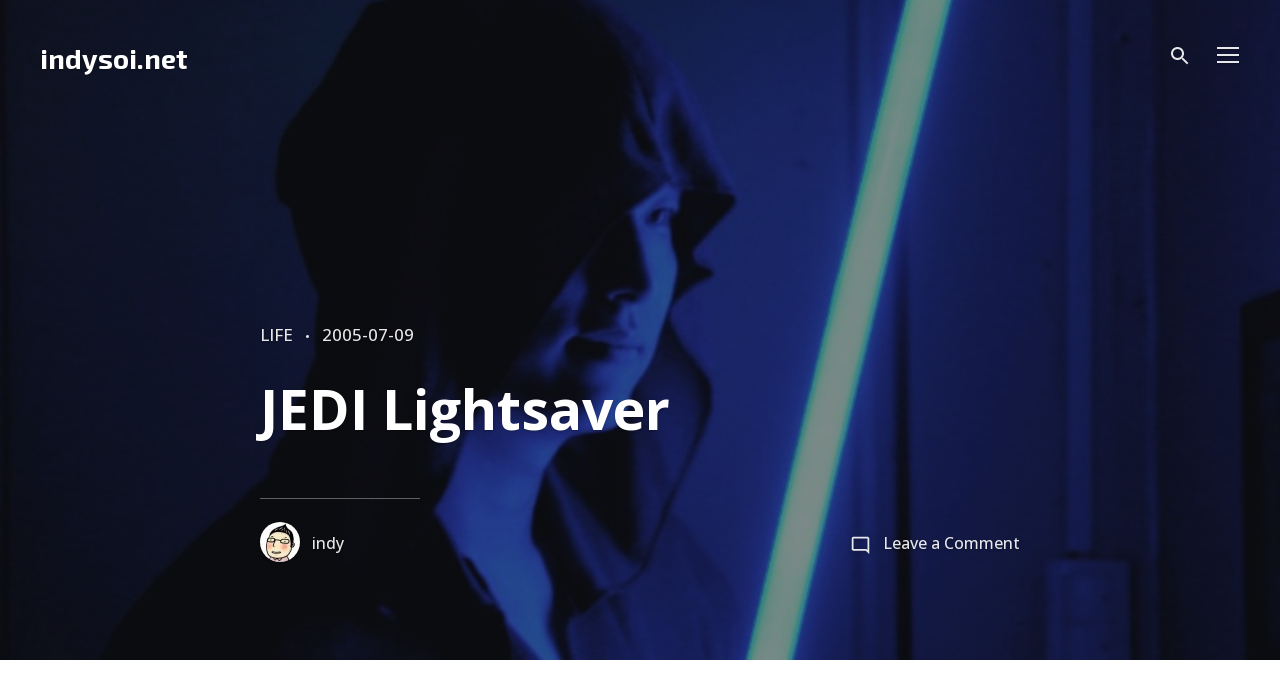

--- FILE ---
content_type: text/html; charset=UTF-8
request_url: https://indymiae.net/jedi-lightsaver-2/
body_size: 18111
content:
<!doctype html>
<html lang="ko-KR" class="no-js">

<head>
    <meta charset="UTF-8" />
    <meta name="viewport" content="width=device-width, initial-scale=1" />
    <link rel="profile" href="https://gmpg.org/xfn/11" />
    <script>(function(html){html.className = html.className.replace(/\bno-js\b/,'js')})(document.documentElement);</script>
<meta name='robots' content='index, follow, max-image-preview:large, max-snippet:-1, max-video-preview:-1' />

	<!-- This site is optimized with the Yoast SEO plugin v22.4 - https://yoast.com/wordpress/plugins/seo/ -->
	<title>JEDI Lightsaver - indysoi.net</title>
	<link rel="canonical" href="https://indymiae.net/jedi-lightsaver-2/" />
	<meta name="twitter:label1" content="Written by" />
	<meta name="twitter:data1" content="indy" />
	<script type="application/ld+json" class="yoast-schema-graph">{"@context":"https://schema.org","@graph":[{"@type":"Article","@id":"https://indymiae.net/jedi-lightsaver-2/#article","isPartOf":{"@id":"https://indymiae.net/jedi-lightsaver-2/"},"author":{"name":"indy","@id":"https://indymiae.net/#/schema/person/09e7f110bff655c9589057105aa3967f"},"headline":"JEDI Lightsaver","datePublished":"2005-07-09T06:07:08+00:00","dateModified":"2022-05-24T01:00:44+00:00","mainEntityOfPage":{"@id":"https://indymiae.net/jedi-lightsaver-2/"},"wordCount":10,"commentCount":0,"publisher":{"@id":"https://indymiae.net/#/schema/person/09e7f110bff655c9589057105aa3967f"},"image":{"@id":"https://indymiae.net/jedi-lightsaver-2/#primaryimage"},"thumbnailUrl":"https://indymiae.net/wp-content/uploads/2015/06/upload_119.jpg","keywords":["indy","스타워즈"],"articleSection":["LIFE"],"inLanguage":"ko-KR","potentialAction":[{"@type":"CommentAction","name":"Comment","target":["https://indymiae.net/jedi-lightsaver-2/#respond"]}]},{"@type":"WebPage","@id":"https://indymiae.net/jedi-lightsaver-2/","url":"https://indymiae.net/jedi-lightsaver-2/","name":"JEDI Lightsaver - indysoi.net","isPartOf":{"@id":"https://indymiae.net/#website"},"primaryImageOfPage":{"@id":"https://indymiae.net/jedi-lightsaver-2/#primaryimage"},"image":{"@id":"https://indymiae.net/jedi-lightsaver-2/#primaryimage"},"thumbnailUrl":"https://indymiae.net/wp-content/uploads/2015/06/upload_119.jpg","datePublished":"2005-07-09T06:07:08+00:00","dateModified":"2022-05-24T01:00:44+00:00","breadcrumb":{"@id":"https://indymiae.net/jedi-lightsaver-2/#breadcrumb"},"inLanguage":"ko-KR","potentialAction":[{"@type":"ReadAction","target":["https://indymiae.net/jedi-lightsaver-2/"]}]},{"@type":"ImageObject","inLanguage":"ko-KR","@id":"https://indymiae.net/jedi-lightsaver-2/#primaryimage","url":"https://indymiae.net/wp-content/uploads/2015/06/upload_119.jpg","contentUrl":"https://indymiae.net/wp-content/uploads/2015/06/upload_119.jpg","width":800,"height":600},{"@type":"BreadcrumbList","@id":"https://indymiae.net/jedi-lightsaver-2/#breadcrumb","itemListElement":[{"@type":"ListItem","position":1,"name":"Home","item":"https://indymiae.net/"},{"@type":"ListItem","position":2,"name":"JEDI Lightsaver"}]},{"@type":"WebSite","@id":"https://indymiae.net/#website","url":"https://indymiae.net/","name":"indysoi.net","description":"indy, soi &amp; gerrard, kaka","publisher":{"@id":"https://indymiae.net/#/schema/person/09e7f110bff655c9589057105aa3967f"},"potentialAction":[{"@type":"SearchAction","target":{"@type":"EntryPoint","urlTemplate":"https://indymiae.net/?s={search_term_string}"},"query-input":"required name=search_term_string"}],"inLanguage":"ko-KR"},{"@type":["Person","Organization"],"@id":"https://indymiae.net/#/schema/person/09e7f110bff655c9589057105aa3967f","name":"indy","image":{"@type":"ImageObject","inLanguage":"ko-KR","@id":"https://indymiae.net/#/schema/person/image/","url":"https://secure.gravatar.com/avatar/0667b36ec46c85a426008fedd64a84d4?s=96&r=g","contentUrl":"https://secure.gravatar.com/avatar/0667b36ec46c85a426008fedd64a84d4?s=96&r=g","caption":"indy"},"logo":{"@id":"https://indymiae.net/#/schema/person/image/"},"description":"내 인생에서 유일하게 꾸준하게 해 온 단 한 가지, 바로 이 곳! The only thing I've done consistently in my life, this place!"}]}</script>
	<!-- / Yoast SEO plugin. -->


<link rel='dns-prefetch' href='//fonts.googleapis.com' />
<link href='https://fonts.gstatic.com' crossorigin rel='preconnect' />
<link rel="alternate" type="application/rss+xml" title="indysoi.net &raquo; 피드" href="https://indymiae.net/feed/" />
<link rel="alternate" type="application/rss+xml" title="indysoi.net &raquo; 댓글 피드" href="https://indymiae.net/comments/feed/" />
<link rel="alternate" type="application/rss+xml" title="indysoi.net &raquo; JEDI Lightsaver 댓글 피드" href="https://indymiae.net/jedi-lightsaver-2/feed/" />
<script type="text/javascript">
/* <![CDATA[ */
window._wpemojiSettings = {"baseUrl":"https:\/\/s.w.org\/images\/core\/emoji\/15.0.3\/72x72\/","ext":".png","svgUrl":"https:\/\/s.w.org\/images\/core\/emoji\/15.0.3\/svg\/","svgExt":".svg","source":{"concatemoji":"https:\/\/indymiae.net\/wp-includes\/js\/wp-emoji-release.min.js?ver=6.5"}};
/*! This file is auto-generated */
!function(i,n){var o,s,e;function c(e){try{var t={supportTests:e,timestamp:(new Date).valueOf()};sessionStorage.setItem(o,JSON.stringify(t))}catch(e){}}function p(e,t,n){e.clearRect(0,0,e.canvas.width,e.canvas.height),e.fillText(t,0,0);var t=new Uint32Array(e.getImageData(0,0,e.canvas.width,e.canvas.height).data),r=(e.clearRect(0,0,e.canvas.width,e.canvas.height),e.fillText(n,0,0),new Uint32Array(e.getImageData(0,0,e.canvas.width,e.canvas.height).data));return t.every(function(e,t){return e===r[t]})}function u(e,t,n){switch(t){case"flag":return n(e,"\ud83c\udff3\ufe0f\u200d\u26a7\ufe0f","\ud83c\udff3\ufe0f\u200b\u26a7\ufe0f")?!1:!n(e,"\ud83c\uddfa\ud83c\uddf3","\ud83c\uddfa\u200b\ud83c\uddf3")&&!n(e,"\ud83c\udff4\udb40\udc67\udb40\udc62\udb40\udc65\udb40\udc6e\udb40\udc67\udb40\udc7f","\ud83c\udff4\u200b\udb40\udc67\u200b\udb40\udc62\u200b\udb40\udc65\u200b\udb40\udc6e\u200b\udb40\udc67\u200b\udb40\udc7f");case"emoji":return!n(e,"\ud83d\udc26\u200d\u2b1b","\ud83d\udc26\u200b\u2b1b")}return!1}function f(e,t,n){var r="undefined"!=typeof WorkerGlobalScope&&self instanceof WorkerGlobalScope?new OffscreenCanvas(300,150):i.createElement("canvas"),a=r.getContext("2d",{willReadFrequently:!0}),o=(a.textBaseline="top",a.font="600 32px Arial",{});return e.forEach(function(e){o[e]=t(a,e,n)}),o}function t(e){var t=i.createElement("script");t.src=e,t.defer=!0,i.head.appendChild(t)}"undefined"!=typeof Promise&&(o="wpEmojiSettingsSupports",s=["flag","emoji"],n.supports={everything:!0,everythingExceptFlag:!0},e=new Promise(function(e){i.addEventListener("DOMContentLoaded",e,{once:!0})}),new Promise(function(t){var n=function(){try{var e=JSON.parse(sessionStorage.getItem(o));if("object"==typeof e&&"number"==typeof e.timestamp&&(new Date).valueOf()<e.timestamp+604800&&"object"==typeof e.supportTests)return e.supportTests}catch(e){}return null}();if(!n){if("undefined"!=typeof Worker&&"undefined"!=typeof OffscreenCanvas&&"undefined"!=typeof URL&&URL.createObjectURL&&"undefined"!=typeof Blob)try{var e="postMessage("+f.toString()+"("+[JSON.stringify(s),u.toString(),p.toString()].join(",")+"));",r=new Blob([e],{type:"text/javascript"}),a=new Worker(URL.createObjectURL(r),{name:"wpTestEmojiSupports"});return void(a.onmessage=function(e){c(n=e.data),a.terminate(),t(n)})}catch(e){}c(n=f(s,u,p))}t(n)}).then(function(e){for(var t in e)n.supports[t]=e[t],n.supports.everything=n.supports.everything&&n.supports[t],"flag"!==t&&(n.supports.everythingExceptFlag=n.supports.everythingExceptFlag&&n.supports[t]);n.supports.everythingExceptFlag=n.supports.everythingExceptFlag&&!n.supports.flag,n.DOMReady=!1,n.readyCallback=function(){n.DOMReady=!0}}).then(function(){return e}).then(function(){var e;n.supports.everything||(n.readyCallback(),(e=n.source||{}).concatemoji?t(e.concatemoji):e.wpemoji&&e.twemoji&&(t(e.twemoji),t(e.wpemoji)))}))}((window,document),window._wpemojiSettings);
/* ]]> */
</script>
<style id='wp-emoji-styles-inline-css' type='text/css'>

	img.wp-smiley, img.emoji {
		display: inline !important;
		border: none !important;
		box-shadow: none !important;
		height: 1em !important;
		width: 1em !important;
		margin: 0 0.07em !important;
		vertical-align: -0.1em !important;
		background: none !important;
		padding: 0 !important;
	}
</style>
<link rel='stylesheet' id='wp-block-library-css' href='https://indymiae.net/wp-includes/css/dist/block-library/style.min.css?ver=6.5' type='text/css' media='all' />
<style id='wp-block-library-theme-inline-css' type='text/css'>
.wp-block-audio figcaption{color:#555;font-size:13px;text-align:center}.is-dark-theme .wp-block-audio figcaption{color:#ffffffa6}.wp-block-audio{margin:0 0 1em}.wp-block-code{border:1px solid #ccc;border-radius:4px;font-family:Menlo,Consolas,monaco,monospace;padding:.8em 1em}.wp-block-embed figcaption{color:#555;font-size:13px;text-align:center}.is-dark-theme .wp-block-embed figcaption{color:#ffffffa6}.wp-block-embed{margin:0 0 1em}.blocks-gallery-caption{color:#555;font-size:13px;text-align:center}.is-dark-theme .blocks-gallery-caption{color:#ffffffa6}.wp-block-image figcaption{color:#555;font-size:13px;text-align:center}.is-dark-theme .wp-block-image figcaption{color:#ffffffa6}.wp-block-image{margin:0 0 1em}.wp-block-pullquote{border-bottom:4px solid;border-top:4px solid;color:currentColor;margin-bottom:1.75em}.wp-block-pullquote cite,.wp-block-pullquote footer,.wp-block-pullquote__citation{color:currentColor;font-size:.8125em;font-style:normal;text-transform:uppercase}.wp-block-quote{border-left:.25em solid;margin:0 0 1.75em;padding-left:1em}.wp-block-quote cite,.wp-block-quote footer{color:currentColor;font-size:.8125em;font-style:normal;position:relative}.wp-block-quote.has-text-align-right{border-left:none;border-right:.25em solid;padding-left:0;padding-right:1em}.wp-block-quote.has-text-align-center{border:none;padding-left:0}.wp-block-quote.is-large,.wp-block-quote.is-style-large,.wp-block-quote.is-style-plain{border:none}.wp-block-search .wp-block-search__label{font-weight:700}.wp-block-search__button{border:1px solid #ccc;padding:.375em .625em}:where(.wp-block-group.has-background){padding:1.25em 2.375em}.wp-block-separator.has-css-opacity{opacity:.4}.wp-block-separator{border:none;border-bottom:2px solid;margin-left:auto;margin-right:auto}.wp-block-separator.has-alpha-channel-opacity{opacity:1}.wp-block-separator:not(.is-style-wide):not(.is-style-dots){width:100px}.wp-block-separator.has-background:not(.is-style-dots){border-bottom:none;height:1px}.wp-block-separator.has-background:not(.is-style-wide):not(.is-style-dots){height:2px}.wp-block-table{margin:0 0 1em}.wp-block-table td,.wp-block-table th{word-break:normal}.wp-block-table figcaption{color:#555;font-size:13px;text-align:center}.is-dark-theme .wp-block-table figcaption{color:#ffffffa6}.wp-block-video figcaption{color:#555;font-size:13px;text-align:center}.is-dark-theme .wp-block-video figcaption{color:#ffffffa6}.wp-block-video{margin:0 0 1em}.wp-block-template-part.has-background{margin-bottom:0;margin-top:0;padding:1.25em 2.375em}
</style>
<style id='classic-theme-styles-inline-css' type='text/css'>
/*! This file is auto-generated */
.wp-block-button__link{color:#fff;background-color:#32373c;border-radius:9999px;box-shadow:none;text-decoration:none;padding:calc(.667em + 2px) calc(1.333em + 2px);font-size:1.125em}.wp-block-file__button{background:#32373c;color:#fff;text-decoration:none}
</style>
<style id='global-styles-inline-css' type='text/css'>
body{--wp--preset--color--black: #000000;--wp--preset--color--cyan-bluish-gray: #abb8c3;--wp--preset--color--white: #ffffff;--wp--preset--color--pale-pink: #f78da7;--wp--preset--color--vivid-red: #cf2e2e;--wp--preset--color--luminous-vivid-orange: #ff6900;--wp--preset--color--luminous-vivid-amber: #fcb900;--wp--preset--color--light-green-cyan: #7bdcb5;--wp--preset--color--vivid-green-cyan: #00d084;--wp--preset--color--pale-cyan-blue: #8ed1fc;--wp--preset--color--vivid-cyan-blue: #0693e3;--wp--preset--color--vivid-purple: #9b51e0;--wp--preset--gradient--vivid-cyan-blue-to-vivid-purple: linear-gradient(135deg,rgba(6,147,227,1) 0%,rgb(155,81,224) 100%);--wp--preset--gradient--light-green-cyan-to-vivid-green-cyan: linear-gradient(135deg,rgb(122,220,180) 0%,rgb(0,208,130) 100%);--wp--preset--gradient--luminous-vivid-amber-to-luminous-vivid-orange: linear-gradient(135deg,rgba(252,185,0,1) 0%,rgba(255,105,0,1) 100%);--wp--preset--gradient--luminous-vivid-orange-to-vivid-red: linear-gradient(135deg,rgba(255,105,0,1) 0%,rgb(207,46,46) 100%);--wp--preset--gradient--very-light-gray-to-cyan-bluish-gray: linear-gradient(135deg,rgb(238,238,238) 0%,rgb(169,184,195) 100%);--wp--preset--gradient--cool-to-warm-spectrum: linear-gradient(135deg,rgb(74,234,220) 0%,rgb(151,120,209) 20%,rgb(207,42,186) 40%,rgb(238,44,130) 60%,rgb(251,105,98) 80%,rgb(254,248,76) 100%);--wp--preset--gradient--blush-light-purple: linear-gradient(135deg,rgb(255,206,236) 0%,rgb(152,150,240) 100%);--wp--preset--gradient--blush-bordeaux: linear-gradient(135deg,rgb(254,205,165) 0%,rgb(254,45,45) 50%,rgb(107,0,62) 100%);--wp--preset--gradient--luminous-dusk: linear-gradient(135deg,rgb(255,203,112) 0%,rgb(199,81,192) 50%,rgb(65,88,208) 100%);--wp--preset--gradient--pale-ocean: linear-gradient(135deg,rgb(255,245,203) 0%,rgb(182,227,212) 50%,rgb(51,167,181) 100%);--wp--preset--gradient--electric-grass: linear-gradient(135deg,rgb(202,248,128) 0%,rgb(113,206,126) 100%);--wp--preset--gradient--midnight: linear-gradient(135deg,rgb(2,3,129) 0%,rgb(40,116,252) 100%);--wp--preset--font-size--small: 16px;--wp--preset--font-size--medium: 20px;--wp--preset--font-size--large: 21px;--wp--preset--font-size--x-large: 42px;--wp--preset--font-size--normal: 18px;--wp--preset--font-size--huge: 24px;--wp--preset--spacing--20: 0.44rem;--wp--preset--spacing--30: 0.67rem;--wp--preset--spacing--40: 1rem;--wp--preset--spacing--50: 1.5rem;--wp--preset--spacing--60: 2.25rem;--wp--preset--spacing--70: 3.38rem;--wp--preset--spacing--80: 5.06rem;--wp--preset--shadow--natural: 6px 6px 9px rgba(0, 0, 0, 0.2);--wp--preset--shadow--deep: 12px 12px 50px rgba(0, 0, 0, 0.4);--wp--preset--shadow--sharp: 6px 6px 0px rgba(0, 0, 0, 0.2);--wp--preset--shadow--outlined: 6px 6px 0px -3px rgba(255, 255, 255, 1), 6px 6px rgba(0, 0, 0, 1);--wp--preset--shadow--crisp: 6px 6px 0px rgba(0, 0, 0, 1);}:where(.is-layout-flex){gap: 0.5em;}:where(.is-layout-grid){gap: 0.5em;}body .is-layout-flow > .alignleft{float: left;margin-inline-start: 0;margin-inline-end: 2em;}body .is-layout-flow > .alignright{float: right;margin-inline-start: 2em;margin-inline-end: 0;}body .is-layout-flow > .aligncenter{margin-left: auto !important;margin-right: auto !important;}body .is-layout-constrained > .alignleft{float: left;margin-inline-start: 0;margin-inline-end: 2em;}body .is-layout-constrained > .alignright{float: right;margin-inline-start: 2em;margin-inline-end: 0;}body .is-layout-constrained > .aligncenter{margin-left: auto !important;margin-right: auto !important;}body .is-layout-constrained > :where(:not(.alignleft):not(.alignright):not(.alignfull)){max-width: var(--wp--style--global--content-size);margin-left: auto !important;margin-right: auto !important;}body .is-layout-constrained > .alignwide{max-width: var(--wp--style--global--wide-size);}body .is-layout-flex{display: flex;}body .is-layout-flex{flex-wrap: wrap;align-items: center;}body .is-layout-flex > *{margin: 0;}body .is-layout-grid{display: grid;}body .is-layout-grid > *{margin: 0;}:where(.wp-block-columns.is-layout-flex){gap: 2em;}:where(.wp-block-columns.is-layout-grid){gap: 2em;}:where(.wp-block-post-template.is-layout-flex){gap: 1.25em;}:where(.wp-block-post-template.is-layout-grid){gap: 1.25em;}.has-black-color{color: var(--wp--preset--color--black) !important;}.has-cyan-bluish-gray-color{color: var(--wp--preset--color--cyan-bluish-gray) !important;}.has-white-color{color: var(--wp--preset--color--white) !important;}.has-pale-pink-color{color: var(--wp--preset--color--pale-pink) !important;}.has-vivid-red-color{color: var(--wp--preset--color--vivid-red) !important;}.has-luminous-vivid-orange-color{color: var(--wp--preset--color--luminous-vivid-orange) !important;}.has-luminous-vivid-amber-color{color: var(--wp--preset--color--luminous-vivid-amber) !important;}.has-light-green-cyan-color{color: var(--wp--preset--color--light-green-cyan) !important;}.has-vivid-green-cyan-color{color: var(--wp--preset--color--vivid-green-cyan) !important;}.has-pale-cyan-blue-color{color: var(--wp--preset--color--pale-cyan-blue) !important;}.has-vivid-cyan-blue-color{color: var(--wp--preset--color--vivid-cyan-blue) !important;}.has-vivid-purple-color{color: var(--wp--preset--color--vivid-purple) !important;}.has-black-background-color{background-color: var(--wp--preset--color--black) !important;}.has-cyan-bluish-gray-background-color{background-color: var(--wp--preset--color--cyan-bluish-gray) !important;}.has-white-background-color{background-color: var(--wp--preset--color--white) !important;}.has-pale-pink-background-color{background-color: var(--wp--preset--color--pale-pink) !important;}.has-vivid-red-background-color{background-color: var(--wp--preset--color--vivid-red) !important;}.has-luminous-vivid-orange-background-color{background-color: var(--wp--preset--color--luminous-vivid-orange) !important;}.has-luminous-vivid-amber-background-color{background-color: var(--wp--preset--color--luminous-vivid-amber) !important;}.has-light-green-cyan-background-color{background-color: var(--wp--preset--color--light-green-cyan) !important;}.has-vivid-green-cyan-background-color{background-color: var(--wp--preset--color--vivid-green-cyan) !important;}.has-pale-cyan-blue-background-color{background-color: var(--wp--preset--color--pale-cyan-blue) !important;}.has-vivid-cyan-blue-background-color{background-color: var(--wp--preset--color--vivid-cyan-blue) !important;}.has-vivid-purple-background-color{background-color: var(--wp--preset--color--vivid-purple) !important;}.has-black-border-color{border-color: var(--wp--preset--color--black) !important;}.has-cyan-bluish-gray-border-color{border-color: var(--wp--preset--color--cyan-bluish-gray) !important;}.has-white-border-color{border-color: var(--wp--preset--color--white) !important;}.has-pale-pink-border-color{border-color: var(--wp--preset--color--pale-pink) !important;}.has-vivid-red-border-color{border-color: var(--wp--preset--color--vivid-red) !important;}.has-luminous-vivid-orange-border-color{border-color: var(--wp--preset--color--luminous-vivid-orange) !important;}.has-luminous-vivid-amber-border-color{border-color: var(--wp--preset--color--luminous-vivid-amber) !important;}.has-light-green-cyan-border-color{border-color: var(--wp--preset--color--light-green-cyan) !important;}.has-vivid-green-cyan-border-color{border-color: var(--wp--preset--color--vivid-green-cyan) !important;}.has-pale-cyan-blue-border-color{border-color: var(--wp--preset--color--pale-cyan-blue) !important;}.has-vivid-cyan-blue-border-color{border-color: var(--wp--preset--color--vivid-cyan-blue) !important;}.has-vivid-purple-border-color{border-color: var(--wp--preset--color--vivid-purple) !important;}.has-vivid-cyan-blue-to-vivid-purple-gradient-background{background: var(--wp--preset--gradient--vivid-cyan-blue-to-vivid-purple) !important;}.has-light-green-cyan-to-vivid-green-cyan-gradient-background{background: var(--wp--preset--gradient--light-green-cyan-to-vivid-green-cyan) !important;}.has-luminous-vivid-amber-to-luminous-vivid-orange-gradient-background{background: var(--wp--preset--gradient--luminous-vivid-amber-to-luminous-vivid-orange) !important;}.has-luminous-vivid-orange-to-vivid-red-gradient-background{background: var(--wp--preset--gradient--luminous-vivid-orange-to-vivid-red) !important;}.has-very-light-gray-to-cyan-bluish-gray-gradient-background{background: var(--wp--preset--gradient--very-light-gray-to-cyan-bluish-gray) !important;}.has-cool-to-warm-spectrum-gradient-background{background: var(--wp--preset--gradient--cool-to-warm-spectrum) !important;}.has-blush-light-purple-gradient-background{background: var(--wp--preset--gradient--blush-light-purple) !important;}.has-blush-bordeaux-gradient-background{background: var(--wp--preset--gradient--blush-bordeaux) !important;}.has-luminous-dusk-gradient-background{background: var(--wp--preset--gradient--luminous-dusk) !important;}.has-pale-ocean-gradient-background{background: var(--wp--preset--gradient--pale-ocean) !important;}.has-electric-grass-gradient-background{background: var(--wp--preset--gradient--electric-grass) !important;}.has-midnight-gradient-background{background: var(--wp--preset--gradient--midnight) !important;}.has-small-font-size{font-size: var(--wp--preset--font-size--small) !important;}.has-medium-font-size{font-size: var(--wp--preset--font-size--medium) !important;}.has-large-font-size{font-size: var(--wp--preset--font-size--large) !important;}.has-x-large-font-size{font-size: var(--wp--preset--font-size--x-large) !important;}
.wp-block-navigation a:where(:not(.wp-element-button)){color: inherit;}
:where(.wp-block-post-template.is-layout-flex){gap: 1.25em;}:where(.wp-block-post-template.is-layout-grid){gap: 1.25em;}
:where(.wp-block-columns.is-layout-flex){gap: 2em;}:where(.wp-block-columns.is-layout-grid){gap: 2em;}
.wp-block-pullquote{font-size: 1.5em;line-height: 1.6;}
</style>
<link rel='stylesheet' id='themetrust-social-style-css' href='https://indymiae.net/wp-content/plugins/themetrust-social/styles.css?ver=0.1' type='text/css' media='screen' />
<link rel='stylesheet' id='uka-share-buttons-css' href='https://indymiae.net/wp-content/plugins/uka-share-buttons/public/css/uka-share-buttons-public.css?ver=1.0.1' type='text/css' media='all' />
<link rel='stylesheet' id='falkorn-fonts-css' href='https://fonts.googleapis.com/css?family=Lora%3A400%2C400i%2C700%2C700i%7CHind%3A400%2C500%2C600%2C700&#038;subset=latin' type='text/css' media='all' />
<link rel='stylesheet' id='falkorn-style-css' href='https://indymiae.net/wp-content/themes/falkorn/style.css?ver=1.0.1' type='text/css' media='all' />
<link rel='stylesheet' id='slick-css' href='https://indymiae.net/wp-content/themes/falkorn/assets/vendor/slick/slick.css?ver=1.8.1' type='text/css' media='all' />
<link rel='stylesheet' id='falkorn-print-style-css' href='https://indymiae.net/wp-content/themes/falkorn/assets/css/print.css?ver=1.0.1' type='text/css' media='print' />
<link rel='stylesheet' id='falkorn-share-buttons-style-css' href='https://indymiae.net/wp-content/themes/falkorn/assets/css/share-buttons.css?ver=6.5' type='text/css' media='all' />
<link rel='stylesheet' id='wp-pagenavi-css' href='https://indymiae.net/wp-content/plugins/wp-pagenavi/pagenavi-css.css?ver=2.70' type='text/css' media='all' />
<script type="text/javascript" src="https://indymiae.net/wp-includes/js/jquery/jquery.min.js?ver=3.7.1" id="jquery-core-js"></script>
<script type="text/javascript" src="https://indymiae.net/wp-includes/js/jquery/jquery-migrate.min.js?ver=3.4.1" id="jquery-migrate-js"></script>
<link rel="https://api.w.org/" href="https://indymiae.net/wp-json/" /><link rel="alternate" type="application/json" href="https://indymiae.net/wp-json/wp/v2/posts/2674" /><link rel="EditURI" type="application/rsd+xml" title="RSD" href="https://indymiae.net/xmlrpc.php?rsd" />
<meta name="generator" content="WordPress 6.5" />
<link rel='shortlink' href='https://indymiae.net/?p=2674' />
<link rel="alternate" type="application/json+oembed" href="https://indymiae.net/wp-json/oembed/1.0/embed?url=https%3A%2F%2Findymiae.net%2Fjedi-lightsaver-2%2F" />
<link rel="alternate" type="text/xml+oembed" href="https://indymiae.net/wp-json/oembed/1.0/embed?url=https%3A%2F%2Findymiae.net%2Fjedi-lightsaver-2%2F&#038;format=xml" />
<!-- Analytics by WP Statistics - https://wp-statistics.com -->
<link rel="pingback" href="https://indymiae.net/xmlrpc.php"><link rel="icon" href="https://indymiae.net/wp-content/uploads/2022/05/cropped-camera-32x32.png" sizes="32x32" />
<link rel="icon" href="https://indymiae.net/wp-content/uploads/2022/05/cropped-camera-192x192.png" sizes="192x192" />
<link rel="apple-touch-icon" href="https://indymiae.net/wp-content/uploads/2022/05/cropped-camera-180x180.png" />
<meta name="msapplication-TileImage" content="https://indymiae.net/wp-content/uploads/2022/05/cropped-camera-270x270.png" />
</head>

<body class="post-template-default single single-post postid-2674 single-format-standard wp-embed-responsive color-scheme--default" itemscope="itemscope" itemtype="https://schema.org/WebPage">

    

    		<a class="skip-link screen-reader-text" href="#content">Skip to content</a>
		
    <div id="page" class="site">
        <header id="masthead" class="header header--default header--position-absolute header--colors-white">

            
<div class="header__panel">
	<div class="site__branding">
					<p class="site__title"><a href="https://indymiae.net/" rel="home">indysoi.net</a></p>
			</div><!-- .site__branding -->

	<div class="header__wrapper">
		<a class="header__search" href="#" title="Search"><svg class="svg-icon" width="24" height="24" aria-hidden="true" role="img" focusable="false" xmlns="https://www.w3.org/2000/svg" viewBox="0 0 24 24"><path d="M15.5 14h-.79l-.28-.27C15.41 12.59 16 11.11 16 9.5 16 5.91 13.09 3 9.5 3S3 5.91 3 9.5 5.91 16 9.5 16c1.61 0 3.09-.59 4.23-1.57l.27.28v.79l5 4.99L20.49 19l-4.99-5zm-6 0C7.01 14 5 11.99 5 9.5S7.01 5 9.5 5 14 7.01 14 9.5 11.99 14 9.5 14z"/><path d="M0 0h24v24H0z" fill="none"/></svg></a>

		<button id="sidebar-toggle" class="button--sidebar-toggle" type="button">
			<span class="screen-reader-text">Menu</span>
			<span class="icon-bar"></span>
			<span class="icon-bar"></span>
			<span class="icon-bar"></span>
		</button><!-- #sidebar-toggle -->
	</div>
</div><!-- .header__panel -->

        </header><!-- #masthead -->

        <div id="content" class="content">

            
<div id="primary" class="content-area">
	<main id="main" class="main-content">

		
<article id="post-2674" class="post-2674 post type-post status-publish format-standard has-post-thumbnail hentry category-160 tag-401 tag-287">
	<header class="entry__header">
		<div class="entry__meta"><span class="cat-links"><span class="screen-reader-text">Categories </span><a href="https://indymiae.net/category/%ec%9d%bc%ec%83%81/" rel="category tag">LIFE</a></span><span class="posted-on"><span class="screen-reader-text">Posted on </span><a href="https://indymiae.net/jedi-lightsaver-2/" rel="bookmark"><time class="entry__date published" datetime="2005-07-09T06:07:08+09:00">2005-07-09</time><time class="updated" datetime="2022-05-24T01:00:44+09:00">2022-05-24</time></a></span></div><!-- .entry__meta --><h1 class="entry__title">JEDI Lightsaver</h1>
			<figure class="post__thumbnail">
				<img width="800" height="600" src="https://indymiae.net/wp-content/uploads/2015/06/upload_119.jpg" class="attachment-post-thumbnail size-post-thumbnail wp-post-image" alt="" sizes="100vw" decoding="async" fetchpriority="high" srcset="https://indymiae.net/wp-content/uploads/2015/06/upload_119.jpg 800w, https://indymiae.net/wp-content/uploads/2015/06/upload_119-300x225.jpg 300w" />			</figure><!-- .post__thumbnail -->

		
		<div class="entry__meta entry__meta--after-title">
			<span class="byline"><span class="author vcard"><a class="url fn n" href="https://indymiae.net/author/indymiae/"><span class="avatar__wrapper"><img alt='' src='https://secure.gravatar.com/avatar/0667b36ec46c85a426008fedd64a84d4?s=40&#038;r=g' srcset='https://secure.gravatar.com/avatar/0667b36ec46c85a426008fedd64a84d4?s=80&#038;r=g 2x' class='avatar avatar-40 photo' height='40' width='40' decoding='async'/></span>indy</a></span></span><span class="comments-link"><svg class="svg-icon" width="21" height="21" aria-hidden="true" role="img" focusable="false" xmlns="https://www.w3.org/2000/svg" viewBox="0 0 24 24"><path fill="none" d="M0 0h24v24H0V0z"/><path d="M20 17.17L18.83 16H4V4h16v13.17zM20 2H4c-1.1 0-2 .9-2 2v12c0 1.1.9 2 2 2h14l4 4V4c0-1.1-.9-2-2-2z"/></svg><a href="https://indymiae.net/jedi-lightsaver-2/#respond">Leave a Comment<span class="screen-reader-text"> on JEDI Lightsaver</span></a></span>		</div>
	</header><!-- .entry__header -->

	
	<div class="entry__content">
		<p style="text-align: center;">I&#8217;m going to live every minute of it.</p>
<p><img decoding="async" class="alignnone size-full wp-image-2673 aligncenter" src="http://indymiae.net/wp-content/uploads/2015/06/upload_119.jpg" alt="upload_1" width="800" height="600" srcset="https://indymiae.net/wp-content/uploads/2015/06/upload_119.jpg 800w, https://indymiae.net/wp-content/uploads/2015/06/upload_119-300x225.jpg 300w" sizes="(max-width: 767px) calc(100vw - 3rem), (max-width: 959px) calc(100vw / 12 * 9 + 2.5rem), (max-width: 1279px) calc(100vw / 12 * 8 + 2.5rem), (max-width: 1919px) calc(100vw / 12 * 6 + 7.5rem), (min-width: 1920px) calc(100vw / 12 * 4 + 7.5rem), 100vw" /></p>
<p>조회수: 1</p>	</div><!-- .entry__content -->

	<footer class="entry__footer"><div class="tags-links">Tags: <a href="https://indymiae.net/tag/%ec%9d%b8%eb%94%94/" rel="tag">indy</a>, <a href="https://indymiae.net/tag/%ec%8a%a4%ed%83%80%ec%9b%8c%ec%a6%88/" rel="tag">스타워즈</a></div></footer><!-- .entry__footer --></article><!-- #post-2674 -->
<div class="share-links"><span class="share-links__title">Share: </span><a href="https://www.facebook.com/sharer.php?u=https%3A%2F%2Findymiae.net%2Fjedi-lightsaver-2%2F" class="uka-share-button uka-share-button--facebook" target="_blank"><svg class="svg-icon" width="20" height="20" aria-hidden="true" role="img" focusable="false" viewBox="0 0 24 24" version="1.1" xmlns="https://www.w3.org/2000/svg" xmlns:xlink="https://www.w3.org/1999/xlink"><path d="M20.007,3H3.993C3.445,3,3,3.445,3,3.993v16.013C3,20.555,3.445,21,3.993,21h8.621v-6.971h-2.346v-2.717h2.346V9.31 c0-2.325,1.42-3.591,3.494-3.591c0.993,0,1.847,0.074,2.096,0.107v2.43l-1.438,0.001c-1.128,0-1.346,0.536-1.346,1.323v1.734h2.69 l-0.35,2.717h-2.34V21h4.587C20.555,21,21,20.555,21,20.007V3.993C21,3.445,20.555,3,20.007,3z"></path></svg><span class="uka-share-button__text">Facebook</span></a> <a href="https://twitter.com/intent/tweet?url=https%3A%2F%2Findymiae.net%2Fjedi-lightsaver-2%2F&text=JEDI%20Lightsaver" class="uka-share-button uka-share-button--twitter" target="_blank"><svg class="svg-icon" width="20" height="20" aria-hidden="true" role="img" focusable="false" viewBox="0 0 24 24" version="1.1" xmlns="https://www.w3.org/2000/svg" xmlns:xlink="https://www.w3.org/1999/xlink"><path d="M22.23,5.924c-0.736,0.326-1.527,0.547-2.357,0.646c0.847-0.508,1.498-1.312,1.804-2.27 c-0.793,0.47-1.671,0.812-2.606,0.996C18.324,4.498,17.257,4,16.077,4c-2.266,0-4.103,1.837-4.103,4.103 c0,0.322,0.036,0.635,0.106,0.935C8.67,8.867,5.647,7.234,3.623,4.751C3.27,5.357,3.067,6.062,3.067,6.814 c0,1.424,0.724,2.679,1.825,3.415c-0.673-0.021-1.305-0.206-1.859-0.513c0,0.017,0,0.034,0,0.052c0,1.988,1.414,3.647,3.292,4.023 c-0.344,0.094-0.707,0.144-1.081,0.144c-0.264,0-0.521-0.026-0.772-0.074c0.522,1.63,2.038,2.816,3.833,2.85 c-1.404,1.1-3.174,1.756-5.096,1.756c-0.331,0-0.658-0.019-0.979-0.057c1.816,1.164,3.973,1.843,6.29,1.843 c7.547,0,11.675-6.252,11.675-11.675c0-0.178-0.004-0.355-0.012-0.531C20.985,7.47,21.68,6.747,22.23,5.924z"></path></svg><span class="uka-share-button__text">Twitter</span></a> <a href="https://www.pinterest.com/pin/create/button/?url=https%3A%2F%2Findymiae.net%2Fjedi-lightsaver-2%2F" class="uka-share-button uka-share-button--pinterest" target="_blank"><svg class="svg-icon" width="20" height="20" aria-hidden="true" role="img" focusable="false" viewBox="0 0 24 24" version="1.1" xmlns="https://www.w3.org/2000/svg" xmlns:xlink="https://www.w3.org/1999/xlink"><path d="M12.289,2C6.617,2,3.606,5.648,3.606,9.622c0,1.846,1.025,4.146,2.666,4.878c0.25,0.111,0.381,0.063,0.439-0.169 c0.044-0.175,0.267-1.029,0.365-1.428c0.032-0.128,0.017-0.237-0.091-0.362C6.445,11.911,6.01,10.75,6.01,9.668 c0-2.777,2.194-5.464,5.933-5.464c3.23,0,5.49,2.108,5.49,5.122c0,3.407-1.794,5.768-4.13,5.768c-1.291,0-2.257-1.021-1.948-2.277 c0.372-1.495,1.089-3.112,1.089-4.191c0-0.967-0.542-1.775-1.663-1.775c-1.319,0-2.379,1.309-2.379,3.059 c0,1.115,0.394,1.869,0.394,1.869s-1.302,5.279-1.54,6.261c-0.405,1.666,0.053,4.368,0.094,4.604 c0.021,0.126,0.167,0.169,0.25,0.063c0.129-0.165,1.699-2.419,2.142-4.051c0.158-0.59,0.817-2.995,0.817-2.995 c0.43,0.784,1.681,1.446,3.013,1.446c3.963,0,6.822-3.494,6.822-7.833C20.394,5.112,16.849,2,12.289,2"></path></svg><span class="uka-share-button__text">Pinterest</span></a> </div>
<div class="author-info">
	<div class="author-info__inner">
					<div class="author-info__avatar">
				<img alt='' src='https://secure.gravatar.com/avatar/0667b36ec46c85a426008fedd64a84d4?s=80&#038;r=g' srcset='https://secure.gravatar.com/avatar/0667b36ec46c85a426008fedd64a84d4?s=160&#038;r=g 2x' class='avatar avatar-80 photo' height='80' width='80' loading='lazy' decoding='async'/>			</div><!-- .author-info__avatar -->
		
		<div class="author-info__description">
			<h2 class="author-info__title">
				<a href="https://indymiae.net/author/indymiae/" title="View all posts by indy" rel="author">indy</a>
			</h2>

			<p class="author-info__bio">
				내 인생에서 유일하게 꾸준하게 해 온 단 한 가지, 바로 이 곳!
The only thing I've done consistently in my life, this place!			</p>
		</div><!-- .author-info__description -->
	</div><!-- .author-info__inner -->
</div><!-- .author-info -->

<div id="show-commets" class="show-comments">
	<button id="show-comments-button" class="button button--show-comments" type="button">
		<svg class="svg-icon" width="24" height="24" aria-hidden="true" role="img" focusable="false" xmlns="https://www.w3.org/2000/svg" viewBox="0 0 24 24"><path fill="none" d="M0 0h24v24H0V0z"/><path d="M20 17.17L18.83 16H4V4h16v13.17zM20 2H4c-1.1 0-2 .9-2 2v12c0 1.1.9 2 2 2h14l4 4V4c0-1.1-.9-2-2-2z"/></svg><span class="button__text">Leave a Comment</span>	</button>
</div>

<div id="comments" class="comments-area">
	<div class="comments-area__wrapper">

			<div id="respond" class="comment-respond">
		<h2 id="reply-title" class="comment-reply-title">답글 남기기 <small><a rel="nofollow" id="cancel-comment-reply-link" href="/jedi-lightsaver-2/#respond" style="display:none;">응답 취소</a></small></h2><form action="https://indymiae.net/wp-comments-post.php" method="post" id="commentform" class="comment-form" novalidate><p class="comment-notes"><span id="email-notes">이메일 주소는 공개되지 않습니다.</span> <span class="required-field-message">필수 필드는 <span class="required">*</span>로 표시됩니다</span></p><p class="comment-form-comment"><label for="comment">댓글 <span class="required">*</span></label> <textarea id="comment" name="comment" cols="45" rows="8" maxlength="65525" required></textarea></p><p class="comment-form-author"><label for="author">이름 <span class="required">*</span></label> <input id="author" name="author" type="text" value="" size="30" maxlength="245" autocomplete="name" required /></p>
<p class="comment-form-email"><label for="email">이메일 <span class="required">*</span></label> <input id="email" name="email" type="email" value="" size="30" maxlength="100" aria-describedby="email-notes" autocomplete="email" required /></p>
<p class="comment-form-url"><label for="url">웹사이트</label> <input id="url" name="url" type="url" value="" size="30" maxlength="200" autocomplete="url" /></p>
<p class="comment-form-cookies-consent"><input id="wp-comment-cookies-consent" name="wp-comment-cookies-consent" type="checkbox" value="yes" /> <label for="wp-comment-cookies-consent">다음 번 댓글 작성을 위해 이 브라우저에 이름, 이메일, 그리고 웹사이트를 저장합니다.</label></p>
<p class="form-submit"><input name="submit" type="submit" id="submit" class="submit" value="댓글 달기" /> <input type='hidden' name='comment_post_ID' value='2674' id='comment_post_ID' />
<input type='hidden' name='comment_parent' id='comment_parent' value='0' />
</p><p style="display: none;"><input type="hidden" id="akismet_comment_nonce" name="akismet_comment_nonce" value="2bf132d296" /></p><p style="display: none !important;" class="akismet-fields-container" data-prefix="ak_"><label>&#916;<textarea name="ak_hp_textarea" cols="45" rows="8" maxlength="100"></textarea></label><input type="hidden" id="ak_js_1" name="ak_js" value="76"/><script>document.getElementById( "ak_js_1" ).setAttribute( "value", ( new Date() ).getTime() );</script></p></form>	</div><!-- #respond -->
	
	</div><!-- .comments-area__wrapper -->
</div><!-- #comments -->

	</main><!-- .site-main -->
</div><!-- .content-area -->


		
		<section id="related-posts" class="related-posts">
			<div class="related-posts__wrapper">
				<header class="related-posts__header">
					<h2 class="related-posts__title">Related Posts</h2>
				</header><!-- .related-posts__header -->

				<div class="related-posts__list">

					
						<div class="related-posts__item">
							<article class="post-card post-card--has-thumbnail">
								
			<figure class="post-card__thumbnail">
				<a href="https://indymiae.net/davinci-code/" aria-hidden="true" tabindex="-1">
					<img width="760" height="475" src="https://indymiae.net/wp-content/uploads/2017/05/091206_01-768x480.jpg" class="attachment-medium_large size-medium_large wp-post-image" alt="" sizes="(max-width: 767px) calc(100vw - 3rem), (max-width: 959px) calc((100vw - 3rem - 2em) / 2), (max-width: 1279px) calc((100vw - 5rem - 2em) / 2), (max-width: 1439px) calc((100vw - 5rem - 4em) / 3), (max-width: 1919px) calc((80vw - 4em) / 3), (min-width: 1920px) calc((80vw - 16rem - 4em) / 3), 100vw" decoding="async" loading="lazy" srcset="https://indymiae.net/wp-content/uploads/2017/05/091206_01-768x480.jpg 768w, https://indymiae.net/wp-content/uploads/2017/05/091206_01-300x188.jpg 300w, https://indymiae.net/wp-content/uploads/2017/05/091206_01.jpg 800w" />				</a>
			</figure><!-- .post-card__thumbnail -->

		
								<div class="post-card__body">
									<h3 class="post-card__title"><a href="https://indymiae.net/davinci-code/" rel="bookmark">Boardgame | Davinci Code</a></h3><div class="post-card__meta"><span class="cat-links"><span class="screen-reader-text">Category </span><a href="https://indymiae.net/category/%ec%9d%bc%ec%83%81/">LIFE</a></span><span class="posted-on"><span class="screen-reader-text">Posted on </span><a href="https://indymiae.net/davinci-code/" rel="bookmark"><time class="entry__date published" datetime="2009-12-06T04:43:18+09:00">2009-12-06</time><time class="updated" datetime="2022-05-24T06:21:56+09:00">2022-05-24</time></a></span></div><!--post-card__meta-->								</div>
							</article><!-- .post-card -->
						</div><!-- .related-posts__item -->

					
						<div class="related-posts__item">
							<article class="post-card post-card--has-thumbnail">
								
			<figure class="post-card__thumbnail">
				<a href="https://indymiae.net/kobalt60-farewell-party/" aria-hidden="true" tabindex="-1">
					<img width="760" height="504" src="https://indymiae.net/wp-content/uploads/2015/06/upload_314.jpg" class="attachment-medium_large size-medium_large wp-post-image" alt="" sizes="(max-width: 767px) calc(100vw - 3rem), (max-width: 959px) calc((100vw - 3rem - 2em) / 2), (max-width: 1279px) calc((100vw - 5rem - 2em) / 2), (max-width: 1439px) calc((100vw - 5rem - 4em) / 3), (max-width: 1919px) calc((80vw - 4em) / 3), (min-width: 1920px) calc((80vw - 16rem - 4em) / 3), 100vw" decoding="async" loading="lazy" srcset="https://indymiae.net/wp-content/uploads/2015/06/upload_314.jpg 800w, https://indymiae.net/wp-content/uploads/2015/06/upload_314-300x199.jpg 300w" />				</a>
			</figure><!-- .post-card__thumbnail -->

		
								<div class="post-card__body">
									<h3 class="post-card__title"><a href="https://indymiae.net/kobalt60-farewell-party/" rel="bookmark">kobalt60, 송년회</a></h3><div class="post-card__meta"><span class="cat-links"><span class="screen-reader-text">Category </span><a href="https://indymiae.net/category/%ec%9d%bc%ec%83%81/">LIFE</a></span><span class="posted-on"><span class="screen-reader-text">Posted on </span><a href="https://indymiae.net/kobalt60-farewell-party/" rel="bookmark"><time class="entry__date published" datetime="2008-12-12T11:43:38+09:00">2008-12-12</time><time class="updated" datetime="2021-05-02T09:41:29+09:00">2021-05-02</time></a></span></div><!--post-card__meta-->								</div>
							</article><!-- .post-card -->
						</div><!-- .related-posts__item -->

					
						<div class="related-posts__item">
							<article class="post-card post-card--has-thumbnail">
								
			<figure class="post-card__thumbnail">
				<a href="https://indymiae.net/life-time-memories-18/" aria-hidden="true" tabindex="-1">
					<img width="760" height="494" src="https://indymiae.net/wp-content/uploads/2015/12/080415_01.jpg" class="attachment-medium_large size-medium_large wp-post-image" alt="" sizes="(max-width: 767px) calc(100vw - 3rem), (max-width: 959px) calc((100vw - 3rem - 2em) / 2), (max-width: 1279px) calc((100vw - 5rem - 2em) / 2), (max-width: 1439px) calc((100vw - 5rem - 4em) / 3), (max-width: 1919px) calc((80vw - 4em) / 3), (min-width: 1920px) calc((80vw - 16rem - 4em) / 3), 100vw" decoding="async" loading="lazy" srcset="https://indymiae.net/wp-content/uploads/2015/12/080415_01.jpg 800w, https://indymiae.net/wp-content/uploads/2015/12/080415_01-300x195.jpg 300w" />				</a>
			</figure><!-- .post-card__thumbnail -->

		
								<div class="post-card__body">
									<h3 class="post-card__title"><a href="https://indymiae.net/life-time-memories-18/" rel="bookmark">Memories Made Together Last a Lifetime (2008)</a></h3><div class="post-card__meta"><span class="cat-links"><span class="screen-reader-text">Category </span><a href="https://indymiae.net/category/%ec%9d%bc%ec%83%81/">LIFE</a></span><span class="posted-on"><span class="screen-reader-text">Posted on </span><a href="https://indymiae.net/life-time-memories-18/" rel="bookmark"><time class="entry__date published" datetime="2008-04-15T02:10:47+09:00">2008-04-15</time><time class="updated" datetime="2022-05-24T01:14:31+09:00">2022-05-24</time></a></span></div><!--post-card__meta-->								</div>
							</article><!-- .post-card -->
						</div><!-- .related-posts__item -->

					
				</div><!-- .related-posts__list -->
			</div><!-- .related-posts__wrapper -->
		</section><!-- .related-posts -->

	
<div id="post-navigation-area" class="post-navigation-area">
	
	<nav class="navigation post-navigation" aria-label="글">
		<h2 class="screen-reader-text">글 내비게이션</h2>
		<div class="nav-links"><div class="nav-previous"><a href="https://indymiae.net/mare-nostrum/" rel="prev"><svg class="svg-icon" width="32" height="32" aria-hidden="true" role="img" focusable="false" xmlns="https://www.w3.org/2000/svg" viewBox="0 0 24 24"><path d="M15.41 7.41L14 6l-6 6 6 6 1.41-1.41L10.83 12z"/><path d="M0 0h24v24H0z" fill="none"/></svg><span class="meta-nav" aria-hidden="true">Previous post</span> <span class="screen-reader-text">Previous post:</span> <span class="post-title">Boardgame | Mare Nostrum</span></a></div><div class="nav-next"><a href="https://indymiae.net/ultrasound-photos/" rel="next"><svg class="svg-icon" width="32" height="32" aria-hidden="true" role="img" focusable="false" xmlns="https://www.w3.org/2000/svg" viewBox="0 0 24 24"><path d="M10 6L8.59 7.41 13.17 12l-4.58 4.59L10 18l6-6z"/><path d="M0 0h24v24H0z" fill="none"/></svg><span class="meta-nav" aria-hidden="true">Next post</span> <span class="screen-reader-text">Next post:</span> <span class="post-title">초음파 사진</span></a></div></div>
	</nav></div><!-- .post-navigation-area -->

	</div><!-- #content -->

	<footer id="colophon" class="footer">

		
<nav id="footer-menu" class="footer__navigation" aria-label="Footer Menu">
	<div class="menu-%eb%a9%94%eb%89%b4-1-container"><ul id="menu-%eb%a9%94%eb%89%b4-1" class="footer__menu"><li id="menu-item-973" class="menu-item menu-item-type-custom menu-item-object-custom menu-item-home menu-item-973"><a href="http://indymiae.net/">Home</a></li>
<li id="menu-item-1138" class="menu-item menu-item-type-post_type menu-item-object-page menu-item-1138"><a href="https://indymiae.net/guest-book/">Leave me a message</a></li>
<li id="menu-item-10248" class="menu-item menu-item-type-post_type menu-item-object-page menu-item-10248"><a href="https://indymiae.net/%ea%b0%9c%ec%9d%b8%ec%a0%95%eb%b3%b4-%ec%b2%98%eb%a6%ac%eb%b0%a9%ec%b9%a8/">Privacy Policy</a></li>
</ul></div></nav><!-- .footer__menu -->

<nav id="social-navigation" class="social-navigation" aria-label="Social Links Menu">
	<div class="menu-social-links-container"><ul id="menu-social-links" class="menu--social"><li id="menu-item-7716" class="menu-item menu-item-type-custom menu-item-object-custom menu-item-7716"><a href="https://www.instagram.com/myunggi.an"><span class="screen-reader-text">instagram</span><svg class="svg-icon" width="20" height="20" aria-hidden="true" role="img" focusable="false" viewBox="0 0 24 24" version="1.1" xmlns="https://www.w3.org/2000/svg" xmlns:xlink="https://www.w3.org/1999/xlink"><path d="M12,4.622c2.403,0,2.688,0.009,3.637,0.052c0.877,0.04,1.354,0.187,1.671,0.31c0.42,0.163,0.72,0.358,1.035,0.673 c0.315,0.315,0.51,0.615,0.673,1.035c0.123,0.317,0.27,0.794,0.31,1.671c0.043,0.949,0.052,1.234,0.052,3.637 s-0.009,2.688-0.052,3.637c-0.04,0.877-0.187,1.354-0.31,1.671c-0.163,0.42-0.358,0.72-0.673,1.035 c-0.315,0.315-0.615,0.51-1.035,0.673c-0.317,0.123-0.794,0.27-1.671,0.31c-0.949,0.043-1.233,0.052-3.637,0.052 s-2.688-0.009-3.637-0.052c-0.877-0.04-1.354-0.187-1.671-0.31c-0.42-0.163-0.72-0.358-1.035-0.673 c-0.315-0.315-0.51-0.615-0.673-1.035c-0.123-0.317-0.27-0.794-0.31-1.671C4.631,14.688,4.622,14.403,4.622,12 s0.009-2.688,0.052-3.637c0.04-0.877,0.187-1.354,0.31-1.671c0.163-0.42,0.358-0.72,0.673-1.035 c0.315-0.315,0.615-0.51,1.035-0.673c0.317-0.123,0.794-0.27,1.671-0.31C9.312,4.631,9.597,4.622,12,4.622 M12,3 C9.556,3,9.249,3.01,8.289,3.054C7.331,3.098,6.677,3.25,6.105,3.472C5.513,3.702,5.011,4.01,4.511,4.511 c-0.5,0.5-0.808,1.002-1.038,1.594C3.25,6.677,3.098,7.331,3.054,8.289C3.01,9.249,3,9.556,3,12c0,2.444,0.01,2.751,0.054,3.711 c0.044,0.958,0.196,1.612,0.418,2.185c0.23,0.592,0.538,1.094,1.038,1.594c0.5,0.5,1.002,0.808,1.594,1.038 c0.572,0.222,1.227,0.375,2.185,0.418C9.249,20.99,9.556,21,12,21s2.751-0.01,3.711-0.054c0.958-0.044,1.612-0.196,2.185-0.418 c0.592-0.23,1.094-0.538,1.594-1.038c0.5-0.5,0.808-1.002,1.038-1.594c0.222-0.572,0.375-1.227,0.418-2.185 C20.99,14.751,21,14.444,21,12s-0.01-2.751-0.054-3.711c-0.044-0.958-0.196-1.612-0.418-2.185c-0.23-0.592-0.538-1.094-1.038-1.594 c-0.5-0.5-1.002-0.808-1.594-1.038c-0.572-0.222-1.227-0.375-2.185-0.418C14.751,3.01,14.444,3,12,3L12,3z M12,7.378 c-2.552,0-4.622,2.069-4.622,4.622S9.448,16.622,12,16.622s4.622-2.069,4.622-4.622S14.552,7.378,12,7.378z M12,15 c-1.657,0-3-1.343-3-3s1.343-3,3-3s3,1.343,3,3S13.657,15,12,15z M16.804,6.116c-0.596,0-1.08,0.484-1.08,1.08 s0.484,1.08,1.08,1.08c0.596,0,1.08-0.484,1.08-1.08S17.401,6.116,16.804,6.116z"></path></svg></a></li>
</ul></div></nav><!-- .social-navigation -->

<div class="copyright">
			<span class="copyright__text">
			© 2002  All rights reserved		</span>
	</div><!-- .copyright -->

	</footer><!-- #colophon -->
</div><!-- #page -->


<aside id="secondary" class="sidebar">
	<div class="sidebar__header">
		<button id="sidebar-close" class="button--sidebar-close" type="button">
			<svg class="svg-icon" width="24" height="24" aria-hidden="true" role="img" focusable="false" xmlns="https://www.w3.org/2000/svg" viewBox="0 0 24 24"><path d="M19 6.41L17.59 5 12 10.59 6.41 5 5 6.41 10.59 12 5 17.59 6.41 19 12 13.41 17.59 19 19 17.59 13.41 12z"/><path d="M0 0h24v24H0z" fill="none"/></svg>			<span class="screen-reader-text">Close</span>
		</button>
	</div><!-- .sidebar__header -->

	<div class="sidebar__content">
					<p class="site__description">
				indy, soi &amp; gerrard, kaka			</p>
		
<nav id="sidebar-navigation" class="sidebar__navigation" aria-label="Primary Menu">
	<div class="menu-primary-menu-container"><ul id="sidebar-menu" class="sidebar__menu"><li id="menu-item-7110" class="menu-item menu-item-type-taxonomy menu-item-object-category current-post-ancestor current-menu-parent current-post-parent menu-item-7110"><a href="https://indymiae.net/category/%ec%9d%bc%ec%83%81/">LIFE</a></li>
<li id="menu-item-7113" class="menu-item menu-item-type-taxonomy menu-item-object-category menu-item-7113"><a href="https://indymiae.net/category/%ec%97%ac%ed%96%89/">TOUR</a></li>
<li id="menu-item-7111" class="menu-item menu-item-type-taxonomy menu-item-object-category menu-item-7111"><a href="https://indymiae.net/category/%eb%a0%88%ea%b3%a0/">LEGO</a></li>
<li id="menu-item-13000" class="menu-item menu-item-type-taxonomy menu-item-object-category menu-item-13000"><a href="https://indymiae.net/category/twins/">LG TWINS</a></li>
<li id="menu-item-7115" class="menu-item menu-item-type-taxonomy menu-item-object-category menu-item-7115"><a href="https://indymiae.net/category/life-lab/">WORKS</a></li>
<li id="menu-item-7112" class="menu-item menu-item-type-taxonomy menu-item-object-category menu-item-7112"><a href="https://indymiae.net/category/sports/">SPORTS</a></li>
<li id="menu-item-7114" class="menu-item menu-item-type-taxonomy menu-item-object-category menu-item-7114"><a href="https://indymiae.net/category/%ea%b5%ac%eb%a7%a4/">BUYING</a></li>
</ul></div></nav><!-- .sidebar__navigation -->

			<div class="widget-area">
				<section id="tag_cloud-6" class="widget widget_tag_cloud"><h2 class="widget-title">Tags</h2><div class="tagcloud"><a href="https://indymiae.net/tag/%ec%95%a0%ed%94%8c/" class="tag-cloud-link tag-link-277 tag-link-position-1" style="font-size: 1em;">APPLE</a>
<a href="https://indymiae.net/tag/%ec%83%9d%ec%9d%bc/" class="tag-cloud-link tag-link-268 tag-link-position-2" style="font-size: 1em;">Birthday</a>
<a href="https://indymiae.net/tag/%eb%b3%b4%eb%93%9c%ea%b2%8c%ec%9e%84/" class="tag-cloud-link tag-link-280 tag-link-position-3" style="font-size: 1em;">Boardgame</a>
<a href="https://indymiae.net/tag/%eb%a9%98%ec%a6%88/" class="tag-cloud-link tag-link-435 tag-link-position-4" style="font-size: 1em;">Bros</a>
<a href="https://indymiae.net/tag/%eb%aa%85%ed%95%a8-%eb%94%94%ec%9e%90%ec%9d%b8/" class="tag-cloud-link tag-link-245 tag-link-position-5" style="font-size: 1em;">Business Card</a>
<a href="https://indymiae.net/tag/%ec%ba%a0%ed%95%91/" class="tag-cloud-link tag-link-149 tag-link-position-6" style="font-size: 1em;">Camping</a>
<a href="https://indymiae.net/tag/car/" class="tag-cloud-link tag-link-527 tag-link-position-7" style="font-size: 1em;">CAR</a>
<a href="https://indymiae.net/tag/%ec%9e%90%ec%a0%84%ea%b1%b0/" class="tag-cloud-link tag-link-284 tag-link-position-8" style="font-size: 1em;">Cycle</a>
<a href="https://indymiae.net/tag/gsp-club/" class="tag-cloud-link tag-link-334 tag-link-position-9" style="font-size: 1em;">GSP Club</a>
<a href="https://indymiae.net/tag/%ed%95%b8%eb%93%9c%eb%a9%94%ec%9d%b4%eb%93%9c/" class="tag-cloud-link tag-link-308 tag-link-position-10" style="font-size: 1em;">Handmade Design</a>
<a href="https://indymiae.net/tag/%ec%a7%91/" class="tag-cloud-link tag-link-395 tag-link-position-11" style="font-size: 1em;">House</a>
<a href="https://indymiae.net/tag/%ec%9d%b8%eb%94%94/" class="tag-cloud-link tag-link-401 tag-link-position-12" style="font-size: 1em;">indy</a>
<a href="https://indymiae.net/tag/%ec%a0%9c%ec%a3%bc/" class="tag-cloud-link tag-link-504 tag-link-position-13" style="font-size: 1em;">JeJu Island</a>
<a href="https://indymiae.net/tag/jersey/" class="tag-cloud-link tag-link-420 tag-link-position-14" style="font-size: 1em;">Jersey</a>
<a href="https://indymiae.net/tag/%ea%b5%ad%eb%82%b4%ec%97%ac%ed%96%89/" class="tag-cloud-link tag-link-422 tag-link-position-15" style="font-size: 1em;">Korea Travel</a>
<a href="https://indymiae.net/tag/%eb%a0%88%ea%b3%a0/" class="tag-cloud-link tag-link-274 tag-link-position-16" style="font-size: 1em;">LEGO</a>
<a href="https://indymiae.net/tag/%eb%a0%88%ea%b3%a0-%ec%8a%a4%ed%83%80%ec%9b%8c%ec%a6%88/" class="tag-cloud-link tag-link-297 tag-link-position-17" style="font-size: 1em;">LEGO Star Wars</a>
<a href="https://indymiae.net/tag/%eb%af%b8%ec%95%a0/" class="tag-cloud-link tag-link-314 tag-link-position-18" style="font-size: 1em;">miae</a>
<a href="https://indymiae.net/tag/mountain/" class="tag-cloud-link tag-link-530 tag-link-position-19" style="font-size: 1em;">mountain</a>
<a href="https://indymiae.net/tag/%ed%95%b4%ec%99%b8%ec%97%ac%ed%96%89/" class="tag-cloud-link tag-link-421 tag-link-position-20" style="font-size: 1em;">Overseas Travel</a>
<a href="https://indymiae.net/tag/pcoe/" class="tag-cloud-link tag-link-95 tag-link-position-21" style="font-size: 1em;">PCOE</a>
<a href="https://indymiae.net/tag/%ed%94%bc%ed%81%ac%eb%8b%89/" class="tag-cloud-link tag-link-367 tag-link-position-22" style="font-size: 1em;">Picnic</a>
<a href="https://indymiae.net/tag/postseason/" class="tag-cloud-link tag-link-529 tag-link-position-23" style="font-size: 1em;">Postseason</a>
<a href="https://indymiae.net/tag/%eb%9d%bc%ec%9d%b4%eb%94%a9/" class="tag-cloud-link tag-link-378 tag-link-position-24" style="font-size: 1em;">Road Cycling</a>
<a href="https://indymiae.net/tag/%ec%84%9c%eb%b9%84%ec%8a%a4-%eb%94%94%ec%9e%90%ec%9d%b8/" class="tag-cloud-link tag-link-246 tag-link-position-25" style="font-size: 1em;">Service Design</a>
<a href="https://indymiae.net/tag/%ec%8a%a4%eb%85%b8%ec%9a%b0%eb%b3%b4%eb%93%9c/" class="tag-cloud-link tag-link-86 tag-link-position-26" style="font-size: 1em;">Snowboarding</a>
<a href="https://indymiae.net/tag/%ec%95%bc%ea%b5%ac%ec%9e%a5-%ed%88%ac%ec%96%b4/" class="tag-cloud-link tag-link-411 tag-link-position-27" style="font-size: 1em;">Stadium Tour</a>
<a href="https://indymiae.net/tag/ucs/" class="tag-cloud-link tag-link-192 tag-link-position-28" style="font-size: 1em;">UCS</a>
<a href="https://indymiae.net/tag/web-stie/" class="tag-cloud-link tag-link-519 tag-link-position-29" style="font-size: 1em;">Web Site</a>
<a href="https://indymiae.net/tag/year/" class="tag-cloud-link tag-link-523 tag-link-position-30" style="font-size: 1em;">Year</a>
<a href="https://indymiae.net/tag/%ea%b0%95%ec%9d%98/" class="tag-cloud-link tag-link-510 tag-link-position-31" style="font-size: 1em;">강의</a>
<a href="https://indymiae.net/tag/4%eb%8c%80%ea%b0%95-%ec%9e%90%ec%a0%84%ea%b1%b0%ea%b8%b8/" class="tag-cloud-link tag-link-428 tag-link-position-32" style="font-size: 1em;">국토종주 자전거길</a>
<a href="https://indymiae.net/tag/%eb%8c%80%ed%95%99/" class="tag-cloud-link tag-link-319 tag-link-position-33" style="font-size: 1em;">대학</a>
<a href="https://indymiae.net/tag/%eb%b0%a5%eb%b2%8c%ec%9d%b4/" class="tag-cloud-link tag-link-524 tag-link-position-34" style="font-size: 1em;">밥벌이</a>
<a href="https://indymiae.net/tag/%eb%b3%80%ed%99%94%ea%b2%bd%ec%98%81%ec%97%b0%ea%b5%ac%ec%86%8c/" class="tag-cloud-link tag-link-248 tag-link-position-35" style="font-size: 1em;">변화경영연구소</a>
<a href="https://indymiae.net/tag/%ec%84%a0%eb%ac%bc/" class="tag-cloud-link tag-link-365 tag-link-position-36" style="font-size: 1em;">선물</a>
<a href="https://indymiae.net/tag/%ec%99%80%ec%9a%b0%ec%8a%a4%ed%86%a0%eb%a6%ac%ec%97%b0%ea%b5%ac%ec%86%8c/" class="tag-cloud-link tag-link-431 tag-link-position-37" style="font-size: 1em;">와우스토리연구소</a>
<a href="https://indymiae.net/tag/%ec%9c%a0%eb%8b%88%ed%81%ac-%ec%bb%a8%ec%84%a4%ed%8c%85/" class="tag-cloud-link tag-link-267 tag-link-position-38" style="font-size: 1em;">유니크 컨설팅</a>
<a href="https://indymiae.net/tag/%ec%9d%bc%ec%83%81/" class="tag-cloud-link tag-link-250 tag-link-position-39" style="font-size: 1em;">일상</a>
<a href="https://indymiae.net/tag/%ec%a0%84%ec%8b%9c%ed%9a%8c/" class="tag-cloud-link tag-link-264 tag-link-position-40" style="font-size: 1em;">전시회</a>
<a href="https://indymiae.net/tag/%ec%a0%9c%eb%9d%bc%eb%93%9c/" class="tag-cloud-link tag-link-59 tag-link-position-41" style="font-size: 1em;">제라드</a>
<a href="https://indymiae.net/tag/%ec%a4%80%ed%9b%84/" class="tag-cloud-link tag-link-298 tag-link-position-42" style="font-size: 1em;">준후</a>
<a href="https://indymiae.net/tag/%ec%b2%a0%ec%82%b0%eb%8f%99/" class="tag-cloud-link tag-link-289 tag-link-position-43" style="font-size: 1em;">철산동</a>
<a href="https://indymiae.net/tag/%ed%82%a4%eb%93%9c/" class="tag-cloud-link tag-link-93 tag-link-position-44" style="font-size: 1em;">키드</a>
<a href="https://indymiae.net/tag/%ed%95%99%ea%b5%90%ec%83%9d%ed%99%9c/" class="tag-cloud-link tag-link-252 tag-link-position-45" style="font-size: 1em;">학교생활</a></div>
</section><section id="widget_falkorn_theme_recent_posts-2" class="widget widget_falkorn_theme_recent_posts">
			<h2 class="widget-title">Recent Posts</h2>

			<div class="post-list">
				
					<div class="post-list__item">
						<article class="post-item post-item--has-thumbnail">
							
			<figure class="post-item__thumbnail">
				<a href="https://indymiae.net/2026-2/" aria-hidden="true" tabindex="-1">
					<img width="1920" height="2400" src="https://indymiae.net/wp-content/uploads/2025/11/2026_cover.jpg" class="attachment-medium size-medium wp-post-image" alt="" sizes="150px" decoding="async" loading="lazy" />				</a>
			</figure><!-- .post-card__thumbnail -->

		
							<div class="post-item__body">
								<div class="post-item__meta">
									<span class="cat-links"><span class="screen-reader-text">Category </span><a href="https://indymiae.net/category/%ec%9d%bc%ec%83%81/">LIFE</a></span><span class="posted-on"><span class="screen-reader-text">Posted on </span><a href="https://indymiae.net/2026-2/" rel="bookmark"><time class="entry__date published" datetime="2026-01-01T00:10:28+09:00">2026-01-01</time><time class="updated" datetime="2025-11-09T13:06:27+09:00">2025-11-09</time></a></span>								</div><!-- .post-card__meta -->
								<h3 class="post-item__title"><a href="https://indymiae.net/2026-2/" rel="bookmark">2026</a></h3>							</div>
						</article><!-- .post-item -->
					</div><!-- .post-list__item -->

				
					<div class="post-list__item">
						<article class="post-item post-item--has-thumbnail">
							
			<figure class="post-item__thumbnail">
				<a href="https://indymiae.net/2025-%EA%B0%80%EC%A1%B1-%EC%86%A1%EB%85%84-%EC%8B%9D%EC%82%AC-%ED%8F%AC%EC%8B%9C%EC%A6%8C%EC%B9%98%ED%82%A8-%EA%B4%91%EB%AA%85%EC%A0%90/" aria-hidden="true" tabindex="-1">
					<img width="1920" height="1580" src="https://indymiae.net/wp-content/uploads/2026/01/2025_1231_cover.jpg" class="attachment-medium size-medium wp-post-image" alt="" sizes="150px" decoding="async" loading="lazy" />				</a>
			</figure><!-- .post-card__thumbnail -->

		
							<div class="post-item__body">
								<div class="post-item__meta">
									<span class="cat-links"><span class="screen-reader-text">Category </span><a href="https://indymiae.net/category/%ec%9d%bc%ec%83%81/">LIFE</a></span><span class="posted-on"><span class="screen-reader-text">Posted on </span><a href="https://indymiae.net/2025-%EA%B0%80%EC%A1%B1-%EC%86%A1%EB%85%84-%EC%8B%9D%EC%82%AC-%ED%8F%AC%EC%8B%9C%EC%A6%8C%EC%B9%98%ED%82%A8-%EA%B4%91%EB%AA%85%EC%A0%90/" rel="bookmark"><time class="entry__date published" datetime="2025-12-31T11:59:16+09:00">2025-12-31</time><time class="updated" datetime="2026-01-12T20:10:06+09:00">2026-01-12</time></a></span>								</div><!-- .post-card__meta -->
								<h3 class="post-item__title"><a href="https://indymiae.net/2025-%EA%B0%80%EC%A1%B1-%EC%86%A1%EB%85%84-%EC%8B%9D%EC%82%AC-%ED%8F%AC%EC%8B%9C%EC%A6%8C%EC%B9%98%ED%82%A8-%EA%B4%91%EB%AA%85%EC%A0%90/" rel="bookmark">2025 가족 송년 식사 (포시즌키친 광명점)</a></h3>							</div>
						</article><!-- .post-item -->
					</div><!-- .post-list__item -->

				
					<div class="post-list__item">
						<article class="post-item post-item--has-thumbnail">
							
			<figure class="post-item__thumbnail">
				<a href="https://indymiae.net/2025-%EC%97%B0%EB%A7%90-%EB%B3%B4%EB%82%B4%EA%B8%B0-%EC%9C%A8%EC%95%94%EC%98%A8%EC%B2%9C-cgv/" aria-hidden="true" tabindex="-1">
					<img width="1920" height="1280" src="https://indymiae.net/wp-content/uploads/2025/12/2025_1227_cover.jpg" class="attachment-medium size-medium wp-post-image" alt="" sizes="150px" decoding="async" loading="lazy" />				</a>
			</figure><!-- .post-card__thumbnail -->

		
							<div class="post-item__body">
								<div class="post-item__meta">
									<span class="cat-links"><span class="screen-reader-text">Category </span><a href="https://indymiae.net/category/%ec%9d%bc%ec%83%81/">LIFE</a></span><span class="posted-on"><span class="screen-reader-text">Posted on </span><a href="https://indymiae.net/2025-%EC%97%B0%EB%A7%90-%EB%B3%B4%EB%82%B4%EA%B8%B0-%EC%9C%A8%EC%95%94%EC%98%A8%EC%B2%9C-cgv/" rel="bookmark"><time class="entry__date published" datetime="2025-12-26T11:08:37+09:00">2025-12-26</time><time class="updated" datetime="2025-12-27T11:10:17+09:00">2025-12-27</time></a></span>								</div><!-- .post-card__meta -->
								<h3 class="post-item__title"><a href="https://indymiae.net/2025-%EC%97%B0%EB%A7%90-%EB%B3%B4%EB%82%B4%EA%B8%B0-%EC%9C%A8%EC%95%94%EC%98%A8%EC%B2%9C-cgv/" rel="bookmark">2025 연말 보내기 (율암온천, CGV)</a></h3>							</div>
						</article><!-- .post-item -->
					</div><!-- .post-list__item -->

							</div><!-- .post-list -->

			</section><section id="linkcat-2" class="widget widget_links"><h2 class="widget-title">Link</h2>
	<ul class='xoxo blogroll'>
<li><a href="http://www.writingforme.zc.bz/wordpress" rel="noopener" target="_blank">Writing.</a></li>
<li><a href="http://www.thewow.zc.bz/wordpress" rel="noopener" target="_blank">와우스토리연구소</a></li>

	</ul>
</section>
<section id="meta-5" class="widget widget_meta"><h2 class="widget-title">Others</h2>
		<ul>
						<li><a rel="nofollow" href="https://indymiae.net/wp-login.php">로그인</a></li>
			<li><a href="https://indymiae.net/feed/">엔트리 피드</a></li>
			<li><a href="https://indymiae.net/comments/feed/">댓글 피드</a></li>

			<li><a href="https://wordpress.org/">WordPress.org</a></li>
		</ul>

		</section>			</div><!-- .widget-area -->

			</div><!-- .sidebar__content -->
</aside><!-- #secondary -->

<div id="site-overlay" class="site-overlay"></div>


<!-- Scroll to top button -->
<button type="button" id="scroll-to-top" class="button--scroll-to-top" aria-label="Scroll to top">
	<svg class="svg-icon" width="32" height="32" aria-hidden="true" role="img" focusable="false" xmlns="https://www.w3.org/2000/svg" viewBox="0 0 24 24"><path d="M7.41 15.41L12 10.83l4.59 4.58L18 14l-6-6-6 6z"/><path d="M0 0h24v24H0z" fill="none"/></svg>	<span class="screen-reader-text">Scroll to top</span>
</button>

<!-- Search -->
<div id="search-overlay" class="search-overlay">
    <button type="button" class="button--close" aria-label="Close">
        <svg class="svg-icon" width="24" height="24" aria-hidden="true" role="img" focusable="false" xmlns="https://www.w3.org/2000/svg" viewBox="0 0 24 24"><path d="M19 6.41L17.59 5 12 10.59 6.41 5 5 6.41 10.59 12 5 17.59 6.41 19 12 13.41 17.59 19 19 17.59 13.41 12z"/><path d="M0 0h24v24H0z" fill="none"/></svg>        <span class="screen-reader-text">Close</span>
    </button>

    <div class="container container__search-form">
        <h6 class="search-form__title">Search</h6>
        
<form role="search" method="get" class="search-form" action="https://indymiae.net/">
	<label for="search-form-696ae72372581" class="search-form__label">
		<span class="screen-reader-text">Search for:</span>
	</label>
	<input type="search" id="search-form-696ae72372581" class="search-form__input" placeholder="Search &hellip;" value="" name="s" />
	<button type="submit" class="search-form__button"><svg class="svg-icon" width="24" height="24" aria-hidden="true" role="img" focusable="false" xmlns="https://www.w3.org/2000/svg" viewBox="0 0 24 24"><path d="M15.5 14h-.79l-.28-.27C15.41 12.59 16 11.11 16 9.5 16 5.91 13.09 3 9.5 3S3 5.91 3 9.5 5.91 16 9.5 16c1.61 0 3.09-.59 4.23-1.57l.27.28v.79l5 4.99L20.49 19l-4.99-5zm-6 0C7.01 14 5 11.99 5 9.5S7.01 5 9.5 5 14 7.01 14 9.5 11.99 14 9.5 14z"/><path d="M0 0h24v24H0z" fill="none"/></svg><span class="screen-reader-text">Search</span></button>
	<input type="hidden" name="post_type" value="post" />
</form>
    </div>
</div>
<script type="text/javascript" src="https://indymiae.net/wp-content/plugins/uka-share-buttons/public/js/uka-share-buttons-public.js?ver=1.0.1" id="uka-share-buttons-js"></script>
<script type="text/javascript" id="falkorn-skip-link-focus-fix-js-extra">
/* <![CDATA[ */
var falkornScreenReaderText = {"expand":"Expand child menu","collapse":"Collapse child menu","icon":"<svg class=\"svg-icon\" width=\"18\" height=\"18\" aria-hidden=\"true\" role=\"img\" focusable=\"false\" xmlns=\"https:\/\/www.w3.org\/2000\/svg\" viewBox=\"0 0 24 24\"><path d=\"M16.59 8.59L12 13.17 7.41 8.59 6 10l6 6 6-6z\"\/><path d=\"M0 0h24v24H0z\" fill=\"none\"\/><\/svg>"};
/* ]]> */
</script>
<script type="text/javascript" src="https://indymiae.net/wp-content/themes/falkorn/assets/js/skip-link-focus-fix.js?ver=1.0" id="falkorn-skip-link-focus-fix-js"></script>
<script type="text/javascript" src="https://indymiae.net/wp-content/themes/falkorn/assets/js/navigation.js?ver=1.0" id="falkorn-navigation-js"></script>
<script type="text/javascript" src="https://indymiae.net/wp-content/themes/falkorn/assets/vendor/slick/slick.min.js?ver=1.8.1" id="slick-js"></script>
<script type="text/javascript" src="https://indymiae.net/wp-content/themes/falkorn/assets/js/init-carousel.js?ver=1.0" id="falkorn-init-featured-carousel-js"></script>
<script type="text/javascript" src="https://indymiae.net/wp-includes/js/imagesloaded.min.js?ver=5.0.0" id="imagesloaded-js"></script>
<script type="text/javascript" src="https://indymiae.net/wp-includes/js/masonry.min.js?ver=4.2.2" id="masonry-js"></script>
<script type="text/javascript" src="https://indymiae.net/wp-content/themes/falkorn/assets/js/init-masonry.js?ver=1.0" id="init-masonry-js"></script>
<script type="text/javascript" src="https://indymiae.net/wp-content/themes/falkorn/assets/js/global.js?ver=1.0" id="falkorn-global-js"></script>
<script type="text/javascript" src="https://indymiae.net/wp-content/themes/falkorn/assets/js/jquery.scrollTo.js?ver=2.1.2" id="jquery-scrollto-js"></script>
<script type="text/javascript" src="https://indymiae.net/wp-includes/js/comment-reply.min.js?ver=6.5" id="comment-reply-js" async="async" data-wp-strategy="async"></script>
<script type="text/javascript" id="wp-statistics-tracker-js-extra">
/* <![CDATA[ */
var WP_Statistics_Tracker_Object = {"requestUrl":"https:\/\/indymiae.net\/wp-json\/wp-statistics\/v2","ajaxUrl":"https:\/\/indymiae.net\/wp-admin\/admin-ajax.php","hitParams":{"wp_statistics_hit":1,"source_type":"post","source_id":2674,"search_query":"","signature":"ebf80289b80830941dfe25720d9250ae","endpoint":"hit"},"onlineParams":{"wp_statistics_hit":1,"source_type":"post","source_id":2674,"search_query":"","signature":"ebf80289b80830941dfe25720d9250ae","endpoint":"online"},"option":{"userOnline":"1","dntEnabled":"","bypassAdBlockers":"","consentIntegration":{"name":null,"status":[]},"isPreview":false,"trackAnonymously":false,"isWpConsentApiActive":false,"consentLevel":"disabled"},"jsCheckTime":"60000","isLegacyEventLoaded":"","customEventAjaxUrl":"https:\/\/indymiae.net\/wp-admin\/admin-ajax.php?action=wp_statistics_custom_event&nonce=f505b0cb8d"};
/* ]]> */
</script>
<script type="text/javascript" src="https://indymiae.net/wp-content/plugins/wp-statistics/assets/js/tracker.js?ver=14.15.3" id="wp-statistics-tracker-js"></script>
<script defer type="text/javascript" src="https://indymiae.net/wp-content/plugins/akismet/_inc/akismet-frontend.js?ver=1755651122" id="akismet-frontend-js"></script>

</body>
</html>


--- FILE ---
content_type: text/css
request_url: https://indymiae.net/wp-content/plugins/uka-share-buttons/public/css/uka-share-buttons-public.css?ver=1.0.1
body_size: 31
content:
.share-links {
  font-size: 16px;
}

.share-links > :not(:last-child) {
  margin-right: .5rem;
}

.share-links__title {
  color: #757575;
}

--- FILE ---
content_type: text/css
request_url: https://indymiae.net/wp-content/themes/falkorn/assets/css/share-buttons.css?ver=6.5
body_size: 612
content:
/*
Theme Name: Falkorn

Uka Share Buttons plugin styles.
*/
.share-links {
  display: flex;
  flex-direction: row;
  flex-wrap: wrap;
  margin-bottom: 2.75rem;
  padding-left: calc(1.5rem - .625rem);
  padding-right: calc(1.5rem - .625rem);
}

@media only screen and (min-width: 768px) {
  .share-links {
    max-width: calc(100vw / 12 * 9 + 5.5rem);
    margin-left: auto;
    margin-right: auto;
    margin-bottom: 4.75rem;
  }
}

@media only screen and (min-width: 960px) {
  .share-links {
    max-width: calc(100vw / 12 * 8 + 7.5rem);
    padding-left: calc(2.5rem - .625rem);
    padding-right: calc(2.5rem - .625rem);
  }
}

@media only screen and (min-width: 1280px) {
  .share-links {
    max-width: calc(100vw / 12 * 6 + 12.5rem);
  }
}

@media only screen and (min-width: 1920px) {
  .share-links {
    max-width: calc(100vw / 12 * 4 + 12.5rem);
  }
}

.share-links__title {
  display: none;
}

.share-links .uka-share-button {
  position: relative;
  flex: 1 1 auto;
  margin: 0 .625rem 1.25rem;
  padding: 1.25em;
  color: #ffffff;
  font-family: "Hind", "Helvetica Neue", Helvetica, Arial, sans-serif;
  font-size: 0.75em;
  font-weight: 700;
  line-height: 1;
  text-align: center;
  text-decoration: none;
  text-transform: uppercase;
  background-color: #17181e;
}

.share-links .uka-share-button .svg-icon {
  margin-right: .625em;
  vertical-align: middle;
}

.share-links .uka-share-button__text {
  position: relative;
  top: 2px;
}

.share-links .uka-share-button:hover, .share-links .uka-share-button:focus {
  color: #ffffff;
  opacity: .8;
}

.share-links .uka-share-button--facebook {
  background-color: #3b5998;
}

.share-links .uka-share-button--twitter {
  background-color: #1da1f2;
}

.share-links .uka-share-button--linkedin {
  background-color: #0077b5;
}

.share-links .uka-share-button--pinterest {
  background-color: #bd081c;
}

.share-links .uka-share-button--reddit {
  background-color: #ff4500;
}

.share-links .uka-share-button--telegram {
  background-color: #2ca5e0;
}

.share-links .uka-share-button--vk {
  background-color: #4680c2;
}


--- FILE ---
content_type: text/css
request_url: https://indymiae.net/wp-content/themes/falkorn/assets/css/print.css?ver=1.0.1
body_size: 283
content:
@media print {
  form,
  button,
  .button,
  input,
  select,
  textarea,
  .navigation,
  .social-navigation,
  .featured-content-area,
  .sidebar,
  .content-widgets,
  .footer__navigation,
  .post-edit-link,
  .page-links,
  .related-posts,
  .comment-respond,
  .comment-metadata .edit-link,
  .comment-reply-link,
  .pingback .edit-link,
  .scroll-to-top,
  embed,
  iframe,
  object {
    display: none !important;
  }
  img,
  figure {
    page-break-inside: avoid;
  }
  .header {
    position: relative;
    margin-bottom: 4rem;
  }
  body.content-layout--masonry-v1 .loop-container {
    height: auto !important;
  }
  .masonry__item {
    opacity: 1 !important;
    position: relative !important;
    left: 0 !important;
    top: unset !important;
  }
}


--- FILE ---
content_type: application/javascript
request_url: https://indymiae.net/wp-content/plugins/uka-share-buttons/public/js/uka-share-buttons-public.js?ver=1.0.1
body_size: 237
content:
( function( $ ) {
	'use strict';

	$( ".uka-share-button" ).on( 'click.uka-share-buttons', function() {
		var window_size = "width=585, height=511";
		var url = this.href;
		var domain = url.split("/")[2];
	
		switch( domain ) {
		  case "twitter.com":
				window_size = "width=585, height=261";
				break;
		  case "www.facebook.com":
				window_size = "width=585, height=368";
				break;
		  case "www.linkedin.com":
				window_size = "width=570, height=494";
				break;
		}
	
		window.open( url, '', 'menubar=no, toolbar=no, resizable=yes, scrollbars=yes,' + window_size );
		return false;
	} );

} )( jQuery );
